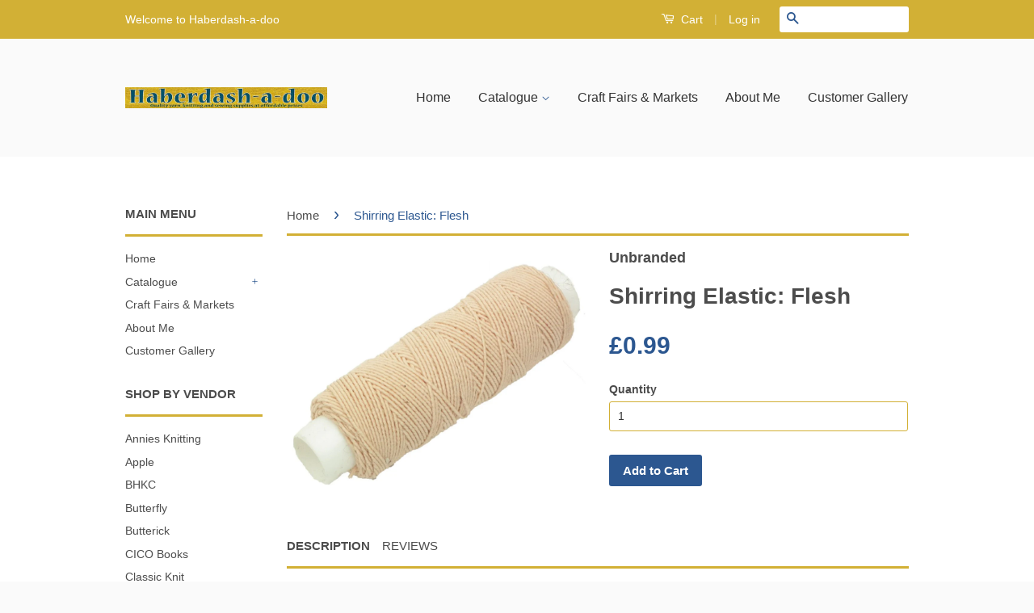

--- FILE ---
content_type: text/html; charset=utf-8
request_url: https://www.haberdash-a-doo.com/products/shirring-elastic-brown
body_size: 14768
content:
<!doctype html>
<!--[if lt IE 7]><html class="no-js lt-ie9 lt-ie8 lt-ie7" lang="en"> <![endif]-->
<!--[if IE 7]><html class="no-js lt-ie9 lt-ie8" lang="en"> <![endif]-->
<!--[if IE 8]><html class="no-js lt-ie9" lang="en"> <![endif]-->
<!--[if IE 9 ]><html class="ie9 no-js"> <![endif]-->
<!--[if (gt IE 9)|!(IE)]><!--> <html class="no-js"> <!--<![endif]-->
<head>

  <!-- Basic page needs ================================================== -->
  <meta charset="utf-8">
  <meta http-equiv="X-UA-Compatible" content="IE=edge,chrome=1">

  

  <!-- Title and description ================================================== -->
  <title>
  Shirring Elastic: Flesh &ndash; Haberdash-a-doo
  </title>

  
  <meta name="description" content="SHIRRING ELASTICSuitable to hand and machine use. Instructions for machine use.1. Wind shirring elastic onto bobbin evenly by hand.2. Use regular sewing thread on top with medium size needle and tension.3. Select medium stitch length.  The longer the stitch the tighter the gather.4. Material should be fed evenly and fl">
  

  <!-- Social Meta Tags ================================================== -->
  

  <meta property="og:type" content="product">
  <meta property="og:title" content="Shirring Elastic: Flesh">
  <meta property="og:url" content="https://www.haberdash-a-doo.com/products/shirring-elastic-brown">
  
  <meta property="og:image" content="http://www.haberdash-a-doo.com/cdn/shop/products/Flesh_Shirring_Elastic_1000_x_750_grande.jpg?v=1456857539">
  <meta property="og:image:secure_url" content="https://www.haberdash-a-doo.com/cdn/shop/products/Flesh_Shirring_Elastic_1000_x_750_grande.jpg?v=1456857539">
  
  <meta property="og:price:amount" content="0.99">
  <meta property="og:price:currency" content="GBP">



  <meta property="og:description" content="SHIRRING ELASTICSuitable to hand and machine use. Instructions for machine use.1. Wind shirring elastic onto bobbin evenly by hand.2. Use regular sewing thread on top with medium size needle and tension.3. Select medium stitch length.  The longer the stitch the tighter the gather.4. Material should be fed evenly and fl">


<meta property="og:site_name" content="Haberdash-a-doo">




  <meta name="twitter:card" content="summary">


  <meta name="twitter:site" content="@Haberdash_a_doo">


  <meta name="twitter:title" content="Shirring Elastic: Flesh">
  <meta name="twitter:description" content="SHIRRING ELASTICSuitable to hand and machine use.
Instructions for machine use.1. Wind shirring elastic onto bobbin evenly by hand.2. Use regular sewing thread on top with medium size needle and tensi">
  <meta name="twitter:image" content="https://www.haberdash-a-doo.com/cdn/shop/products/Flesh_Shirring_Elastic_1000_x_750_large.jpg?v=1456857539">
  <meta name="twitter:image:width" content="480">
  <meta name="twitter:image:height" content="480">



  <!-- Helpers ================================================== -->
  <link rel="canonical" href="https://www.haberdash-a-doo.com/products/shirring-elastic-brown">
  <meta name="viewport" content="width=device-width,initial-scale=1">
  <meta name="theme-color" content="#2c5790">

  

  <!-- CSS ================================================== -->
  <link href="//www.haberdash-a-doo.com/cdn/shop/t/4/assets/timber.scss.css?v=178581529974224432111674765585" rel="stylesheet" type="text/css" media="all" />
  <link href="//www.haberdash-a-doo.com/cdn/shop/t/4/assets/theme.scss.css?v=58772910458521962751674765585" rel="stylesheet" type="text/css" media="all" />

  



  <!-- Header hook for plugins ================================================== -->
  <script>window.performance && window.performance.mark && window.performance.mark('shopify.content_for_header.start');</script><meta id="shopify-digital-wallet" name="shopify-digital-wallet" content="/10352889/digital_wallets/dialog">
<meta name="shopify-checkout-api-token" content="c7f6090abac6e29e2937a660a2ba2bd8">
<meta id="in-context-paypal-metadata" data-shop-id="10352889" data-venmo-supported="false" data-environment="production" data-locale="en_US" data-paypal-v4="true" data-currency="GBP">
<link rel="alternate" type="application/json+oembed" href="https://www.haberdash-a-doo.com/products/shirring-elastic-brown.oembed">
<script async="async" src="/checkouts/internal/preloads.js?locale=en-GB"></script>
<script id="shopify-features" type="application/json">{"accessToken":"c7f6090abac6e29e2937a660a2ba2bd8","betas":["rich-media-storefront-analytics"],"domain":"www.haberdash-a-doo.com","predictiveSearch":true,"shopId":10352889,"locale":"en"}</script>
<script>var Shopify = Shopify || {};
Shopify.shop = "haberdash-a-doo.myshopify.com";
Shopify.locale = "en";
Shopify.currency = {"active":"GBP","rate":"1.0"};
Shopify.country = "GB";
Shopify.theme = {"name":"Classic","id":62889669,"schema_name":null,"schema_version":null,"theme_store_id":721,"role":"main"};
Shopify.theme.handle = "null";
Shopify.theme.style = {"id":null,"handle":null};
Shopify.cdnHost = "www.haberdash-a-doo.com/cdn";
Shopify.routes = Shopify.routes || {};
Shopify.routes.root = "/";</script>
<script type="module">!function(o){(o.Shopify=o.Shopify||{}).modules=!0}(window);</script>
<script>!function(o){function n(){var o=[];function n(){o.push(Array.prototype.slice.apply(arguments))}return n.q=o,n}var t=o.Shopify=o.Shopify||{};t.loadFeatures=n(),t.autoloadFeatures=n()}(window);</script>
<script id="shop-js-analytics" type="application/json">{"pageType":"product"}</script>
<script defer="defer" async type="module" src="//www.haberdash-a-doo.com/cdn/shopifycloud/shop-js/modules/v2/client.init-shop-cart-sync_BN7fPSNr.en.esm.js"></script>
<script defer="defer" async type="module" src="//www.haberdash-a-doo.com/cdn/shopifycloud/shop-js/modules/v2/chunk.common_Cbph3Kss.esm.js"></script>
<script defer="defer" async type="module" src="//www.haberdash-a-doo.com/cdn/shopifycloud/shop-js/modules/v2/chunk.modal_DKumMAJ1.esm.js"></script>
<script type="module">
  await import("//www.haberdash-a-doo.com/cdn/shopifycloud/shop-js/modules/v2/client.init-shop-cart-sync_BN7fPSNr.en.esm.js");
await import("//www.haberdash-a-doo.com/cdn/shopifycloud/shop-js/modules/v2/chunk.common_Cbph3Kss.esm.js");
await import("//www.haberdash-a-doo.com/cdn/shopifycloud/shop-js/modules/v2/chunk.modal_DKumMAJ1.esm.js");

  window.Shopify.SignInWithShop?.initShopCartSync?.({"fedCMEnabled":true,"windoidEnabled":true});

</script>
<script id="__st">var __st={"a":10352889,"offset":0,"reqid":"46c14d46-889d-4f2a-839c-716b1bb9c264-1769937028","pageurl":"www.haberdash-a-doo.com\/products\/shirring-elastic-brown","u":"e3c8f17a5cd8","p":"product","rtyp":"product","rid":3858925573};</script>
<script>window.ShopifyPaypalV4VisibilityTracking = true;</script>
<script id="captcha-bootstrap">!function(){'use strict';const t='contact',e='account',n='new_comment',o=[[t,t],['blogs',n],['comments',n],[t,'customer']],c=[[e,'customer_login'],[e,'guest_login'],[e,'recover_customer_password'],[e,'create_customer']],r=t=>t.map((([t,e])=>`form[action*='/${t}']:not([data-nocaptcha='true']) input[name='form_type'][value='${e}']`)).join(','),a=t=>()=>t?[...document.querySelectorAll(t)].map((t=>t.form)):[];function s(){const t=[...o],e=r(t);return a(e)}const i='password',u='form_key',d=['recaptcha-v3-token','g-recaptcha-response','h-captcha-response',i],f=()=>{try{return window.sessionStorage}catch{return}},m='__shopify_v',_=t=>t.elements[u];function p(t,e,n=!1){try{const o=window.sessionStorage,c=JSON.parse(o.getItem(e)),{data:r}=function(t){const{data:e,action:n}=t;return t[m]||n?{data:e,action:n}:{data:t,action:n}}(c);for(const[e,n]of Object.entries(r))t.elements[e]&&(t.elements[e].value=n);n&&o.removeItem(e)}catch(o){console.error('form repopulation failed',{error:o})}}const l='form_type',E='cptcha';function T(t){t.dataset[E]=!0}const w=window,h=w.document,L='Shopify',v='ce_forms',y='captcha';let A=!1;((t,e)=>{const n=(g='f06e6c50-85a8-45c8-87d0-21a2b65856fe',I='https://cdn.shopify.com/shopifycloud/storefront-forms-hcaptcha/ce_storefront_forms_captcha_hcaptcha.v1.5.2.iife.js',D={infoText:'Protected by hCaptcha',privacyText:'Privacy',termsText:'Terms'},(t,e,n)=>{const o=w[L][v],c=o.bindForm;if(c)return c(t,g,e,D).then(n);var r;o.q.push([[t,g,e,D],n]),r=I,A||(h.body.append(Object.assign(h.createElement('script'),{id:'captcha-provider',async:!0,src:r})),A=!0)});var g,I,D;w[L]=w[L]||{},w[L][v]=w[L][v]||{},w[L][v].q=[],w[L][y]=w[L][y]||{},w[L][y].protect=function(t,e){n(t,void 0,e),T(t)},Object.freeze(w[L][y]),function(t,e,n,w,h,L){const[v,y,A,g]=function(t,e,n){const i=e?o:[],u=t?c:[],d=[...i,...u],f=r(d),m=r(i),_=r(d.filter((([t,e])=>n.includes(e))));return[a(f),a(m),a(_),s()]}(w,h,L),I=t=>{const e=t.target;return e instanceof HTMLFormElement?e:e&&e.form},D=t=>v().includes(t);t.addEventListener('submit',(t=>{const e=I(t);if(!e)return;const n=D(e)&&!e.dataset.hcaptchaBound&&!e.dataset.recaptchaBound,o=_(e),c=g().includes(e)&&(!o||!o.value);(n||c)&&t.preventDefault(),c&&!n&&(function(t){try{if(!f())return;!function(t){const e=f();if(!e)return;const n=_(t);if(!n)return;const o=n.value;o&&e.removeItem(o)}(t);const e=Array.from(Array(32),(()=>Math.random().toString(36)[2])).join('');!function(t,e){_(t)||t.append(Object.assign(document.createElement('input'),{type:'hidden',name:u})),t.elements[u].value=e}(t,e),function(t,e){const n=f();if(!n)return;const o=[...t.querySelectorAll(`input[type='${i}']`)].map((({name:t})=>t)),c=[...d,...o],r={};for(const[a,s]of new FormData(t).entries())c.includes(a)||(r[a]=s);n.setItem(e,JSON.stringify({[m]:1,action:t.action,data:r}))}(t,e)}catch(e){console.error('failed to persist form',e)}}(e),e.submit())}));const S=(t,e)=>{t&&!t.dataset[E]&&(n(t,e.some((e=>e===t))),T(t))};for(const o of['focusin','change'])t.addEventListener(o,(t=>{const e=I(t);D(e)&&S(e,y())}));const B=e.get('form_key'),M=e.get(l),P=B&&M;t.addEventListener('DOMContentLoaded',(()=>{const t=y();if(P)for(const e of t)e.elements[l].value===M&&p(e,B);[...new Set([...A(),...v().filter((t=>'true'===t.dataset.shopifyCaptcha))])].forEach((e=>S(e,t)))}))}(h,new URLSearchParams(w.location.search),n,t,e,['guest_login'])})(!0,!0)}();</script>
<script integrity="sha256-4kQ18oKyAcykRKYeNunJcIwy7WH5gtpwJnB7kiuLZ1E=" data-source-attribution="shopify.loadfeatures" defer="defer" src="//www.haberdash-a-doo.com/cdn/shopifycloud/storefront/assets/storefront/load_feature-a0a9edcb.js" crossorigin="anonymous"></script>
<script data-source-attribution="shopify.dynamic_checkout.dynamic.init">var Shopify=Shopify||{};Shopify.PaymentButton=Shopify.PaymentButton||{isStorefrontPortableWallets:!0,init:function(){window.Shopify.PaymentButton.init=function(){};var t=document.createElement("script");t.src="https://www.haberdash-a-doo.com/cdn/shopifycloud/portable-wallets/latest/portable-wallets.en.js",t.type="module",document.head.appendChild(t)}};
</script>
<script data-source-attribution="shopify.dynamic_checkout.buyer_consent">
  function portableWalletsHideBuyerConsent(e){var t=document.getElementById("shopify-buyer-consent"),n=document.getElementById("shopify-subscription-policy-button");t&&n&&(t.classList.add("hidden"),t.setAttribute("aria-hidden","true"),n.removeEventListener("click",e))}function portableWalletsShowBuyerConsent(e){var t=document.getElementById("shopify-buyer-consent"),n=document.getElementById("shopify-subscription-policy-button");t&&n&&(t.classList.remove("hidden"),t.removeAttribute("aria-hidden"),n.addEventListener("click",e))}window.Shopify?.PaymentButton&&(window.Shopify.PaymentButton.hideBuyerConsent=portableWalletsHideBuyerConsent,window.Shopify.PaymentButton.showBuyerConsent=portableWalletsShowBuyerConsent);
</script>
<script data-source-attribution="shopify.dynamic_checkout.cart.bootstrap">document.addEventListener("DOMContentLoaded",(function(){function t(){return document.querySelector("shopify-accelerated-checkout-cart, shopify-accelerated-checkout")}if(t())Shopify.PaymentButton.init();else{new MutationObserver((function(e,n){t()&&(Shopify.PaymentButton.init(),n.disconnect())})).observe(document.body,{childList:!0,subtree:!0})}}));
</script>
<link id="shopify-accelerated-checkout-styles" rel="stylesheet" media="screen" href="https://www.haberdash-a-doo.com/cdn/shopifycloud/portable-wallets/latest/accelerated-checkout-backwards-compat.css" crossorigin="anonymous">
<style id="shopify-accelerated-checkout-cart">
        #shopify-buyer-consent {
  margin-top: 1em;
  display: inline-block;
  width: 100%;
}

#shopify-buyer-consent.hidden {
  display: none;
}

#shopify-subscription-policy-button {
  background: none;
  border: none;
  padding: 0;
  text-decoration: underline;
  font-size: inherit;
  cursor: pointer;
}

#shopify-subscription-policy-button::before {
  box-shadow: none;
}

      </style>

<script>window.performance && window.performance.mark && window.performance.mark('shopify.content_for_header.end');</script>

  

<!--[if lt IE 9]>
<script src="//cdnjs.cloudflare.com/ajax/libs/html5shiv/3.7.2/html5shiv.min.js" type="text/javascript"></script>
<script src="//www.haberdash-a-doo.com/cdn/shop/t/4/assets/respond.min.js?v=52248677837542619231455547129" type="text/javascript"></script>
<link href="//www.haberdash-a-doo.com/cdn/shop/t/4/assets/respond-proxy.html" id="respond-proxy" rel="respond-proxy" />
<link href="//www.haberdash-a-doo.com/search?q=5bc10e889529c4a2e5742c2b233b2385" id="respond-redirect" rel="respond-redirect" />
<script src="//www.haberdash-a-doo.com/search?q=5bc10e889529c4a2e5742c2b233b2385" type="text/javascript"></script>
<![endif]-->



  <script src="//ajax.googleapis.com/ajax/libs/jquery/1.11.0/jquery.min.js" type="text/javascript"></script>
  <script src="//www.haberdash-a-doo.com/cdn/shop/t/4/assets/modernizr.min.js?v=26620055551102246001455547129" type="text/javascript"></script>

  
  

<link href="https://monorail-edge.shopifysvc.com" rel="dns-prefetch">
<script>(function(){if ("sendBeacon" in navigator && "performance" in window) {try {var session_token_from_headers = performance.getEntriesByType('navigation')[0].serverTiming.find(x => x.name == '_s').description;} catch {var session_token_from_headers = undefined;}var session_cookie_matches = document.cookie.match(/_shopify_s=([^;]*)/);var session_token_from_cookie = session_cookie_matches && session_cookie_matches.length === 2 ? session_cookie_matches[1] : "";var session_token = session_token_from_headers || session_token_from_cookie || "";function handle_abandonment_event(e) {var entries = performance.getEntries().filter(function(entry) {return /monorail-edge.shopifysvc.com/.test(entry.name);});if (!window.abandonment_tracked && entries.length === 0) {window.abandonment_tracked = true;var currentMs = Date.now();var navigation_start = performance.timing.navigationStart;var payload = {shop_id: 10352889,url: window.location.href,navigation_start,duration: currentMs - navigation_start,session_token,page_type: "product"};window.navigator.sendBeacon("https://monorail-edge.shopifysvc.com/v1/produce", JSON.stringify({schema_id: "online_store_buyer_site_abandonment/1.1",payload: payload,metadata: {event_created_at_ms: currentMs,event_sent_at_ms: currentMs}}));}}window.addEventListener('pagehide', handle_abandonment_event);}}());</script>
<script id="web-pixels-manager-setup">(function e(e,d,r,n,o){if(void 0===o&&(o={}),!Boolean(null===(a=null===(i=window.Shopify)||void 0===i?void 0:i.analytics)||void 0===a?void 0:a.replayQueue)){var i,a;window.Shopify=window.Shopify||{};var t=window.Shopify;t.analytics=t.analytics||{};var s=t.analytics;s.replayQueue=[],s.publish=function(e,d,r){return s.replayQueue.push([e,d,r]),!0};try{self.performance.mark("wpm:start")}catch(e){}var l=function(){var e={modern:/Edge?\/(1{2}[4-9]|1[2-9]\d|[2-9]\d{2}|\d{4,})\.\d+(\.\d+|)|Firefox\/(1{2}[4-9]|1[2-9]\d|[2-9]\d{2}|\d{4,})\.\d+(\.\d+|)|Chrom(ium|e)\/(9{2}|\d{3,})\.\d+(\.\d+|)|(Maci|X1{2}).+ Version\/(15\.\d+|(1[6-9]|[2-9]\d|\d{3,})\.\d+)([,.]\d+|)( \(\w+\)|)( Mobile\/\w+|) Safari\/|Chrome.+OPR\/(9{2}|\d{3,})\.\d+\.\d+|(CPU[ +]OS|iPhone[ +]OS|CPU[ +]iPhone|CPU IPhone OS|CPU iPad OS)[ +]+(15[._]\d+|(1[6-9]|[2-9]\d|\d{3,})[._]\d+)([._]\d+|)|Android:?[ /-](13[3-9]|1[4-9]\d|[2-9]\d{2}|\d{4,})(\.\d+|)(\.\d+|)|Android.+Firefox\/(13[5-9]|1[4-9]\d|[2-9]\d{2}|\d{4,})\.\d+(\.\d+|)|Android.+Chrom(ium|e)\/(13[3-9]|1[4-9]\d|[2-9]\d{2}|\d{4,})\.\d+(\.\d+|)|SamsungBrowser\/([2-9]\d|\d{3,})\.\d+/,legacy:/Edge?\/(1[6-9]|[2-9]\d|\d{3,})\.\d+(\.\d+|)|Firefox\/(5[4-9]|[6-9]\d|\d{3,})\.\d+(\.\d+|)|Chrom(ium|e)\/(5[1-9]|[6-9]\d|\d{3,})\.\d+(\.\d+|)([\d.]+$|.*Safari\/(?![\d.]+ Edge\/[\d.]+$))|(Maci|X1{2}).+ Version\/(10\.\d+|(1[1-9]|[2-9]\d|\d{3,})\.\d+)([,.]\d+|)( \(\w+\)|)( Mobile\/\w+|) Safari\/|Chrome.+OPR\/(3[89]|[4-9]\d|\d{3,})\.\d+\.\d+|(CPU[ +]OS|iPhone[ +]OS|CPU[ +]iPhone|CPU IPhone OS|CPU iPad OS)[ +]+(10[._]\d+|(1[1-9]|[2-9]\d|\d{3,})[._]\d+)([._]\d+|)|Android:?[ /-](13[3-9]|1[4-9]\d|[2-9]\d{2}|\d{4,})(\.\d+|)(\.\d+|)|Mobile Safari.+OPR\/([89]\d|\d{3,})\.\d+\.\d+|Android.+Firefox\/(13[5-9]|1[4-9]\d|[2-9]\d{2}|\d{4,})\.\d+(\.\d+|)|Android.+Chrom(ium|e)\/(13[3-9]|1[4-9]\d|[2-9]\d{2}|\d{4,})\.\d+(\.\d+|)|Android.+(UC? ?Browser|UCWEB|U3)[ /]?(15\.([5-9]|\d{2,})|(1[6-9]|[2-9]\d|\d{3,})\.\d+)\.\d+|SamsungBrowser\/(5\.\d+|([6-9]|\d{2,})\.\d+)|Android.+MQ{2}Browser\/(14(\.(9|\d{2,})|)|(1[5-9]|[2-9]\d|\d{3,})(\.\d+|))(\.\d+|)|K[Aa][Ii]OS\/(3\.\d+|([4-9]|\d{2,})\.\d+)(\.\d+|)/},d=e.modern,r=e.legacy,n=navigator.userAgent;return n.match(d)?"modern":n.match(r)?"legacy":"unknown"}(),u="modern"===l?"modern":"legacy",c=(null!=n?n:{modern:"",legacy:""})[u],f=function(e){return[e.baseUrl,"/wpm","/b",e.hashVersion,"modern"===e.buildTarget?"m":"l",".js"].join("")}({baseUrl:d,hashVersion:r,buildTarget:u}),m=function(e){var d=e.version,r=e.bundleTarget,n=e.surface,o=e.pageUrl,i=e.monorailEndpoint;return{emit:function(e){var a=e.status,t=e.errorMsg,s=(new Date).getTime(),l=JSON.stringify({metadata:{event_sent_at_ms:s},events:[{schema_id:"web_pixels_manager_load/3.1",payload:{version:d,bundle_target:r,page_url:o,status:a,surface:n,error_msg:t},metadata:{event_created_at_ms:s}}]});if(!i)return console&&console.warn&&console.warn("[Web Pixels Manager] No Monorail endpoint provided, skipping logging."),!1;try{return self.navigator.sendBeacon.bind(self.navigator)(i,l)}catch(e){}var u=new XMLHttpRequest;try{return u.open("POST",i,!0),u.setRequestHeader("Content-Type","text/plain"),u.send(l),!0}catch(e){return console&&console.warn&&console.warn("[Web Pixels Manager] Got an unhandled error while logging to Monorail."),!1}}}}({version:r,bundleTarget:l,surface:e.surface,pageUrl:self.location.href,monorailEndpoint:e.monorailEndpoint});try{o.browserTarget=l,function(e){var d=e.src,r=e.async,n=void 0===r||r,o=e.onload,i=e.onerror,a=e.sri,t=e.scriptDataAttributes,s=void 0===t?{}:t,l=document.createElement("script"),u=document.querySelector("head"),c=document.querySelector("body");if(l.async=n,l.src=d,a&&(l.integrity=a,l.crossOrigin="anonymous"),s)for(var f in s)if(Object.prototype.hasOwnProperty.call(s,f))try{l.dataset[f]=s[f]}catch(e){}if(o&&l.addEventListener("load",o),i&&l.addEventListener("error",i),u)u.appendChild(l);else{if(!c)throw new Error("Did not find a head or body element to append the script");c.appendChild(l)}}({src:f,async:!0,onload:function(){if(!function(){var e,d;return Boolean(null===(d=null===(e=window.Shopify)||void 0===e?void 0:e.analytics)||void 0===d?void 0:d.initialized)}()){var d=window.webPixelsManager.init(e)||void 0;if(d){var r=window.Shopify.analytics;r.replayQueue.forEach((function(e){var r=e[0],n=e[1],o=e[2];d.publishCustomEvent(r,n,o)})),r.replayQueue=[],r.publish=d.publishCustomEvent,r.visitor=d.visitor,r.initialized=!0}}},onerror:function(){return m.emit({status:"failed",errorMsg:"".concat(f," has failed to load")})},sri:function(e){var d=/^sha384-[A-Za-z0-9+/=]+$/;return"string"==typeof e&&d.test(e)}(c)?c:"",scriptDataAttributes:o}),m.emit({status:"loading"})}catch(e){m.emit({status:"failed",errorMsg:(null==e?void 0:e.message)||"Unknown error"})}}})({shopId: 10352889,storefrontBaseUrl: "https://www.haberdash-a-doo.com",extensionsBaseUrl: "https://extensions.shopifycdn.com/cdn/shopifycloud/web-pixels-manager",monorailEndpoint: "https://monorail-edge.shopifysvc.com/unstable/produce_batch",surface: "storefront-renderer",enabledBetaFlags: ["2dca8a86"],webPixelsConfigList: [{"id":"shopify-app-pixel","configuration":"{}","eventPayloadVersion":"v1","runtimeContext":"STRICT","scriptVersion":"0450","apiClientId":"shopify-pixel","type":"APP","privacyPurposes":["ANALYTICS","MARKETING"]},{"id":"shopify-custom-pixel","eventPayloadVersion":"v1","runtimeContext":"LAX","scriptVersion":"0450","apiClientId":"shopify-pixel","type":"CUSTOM","privacyPurposes":["ANALYTICS","MARKETING"]}],isMerchantRequest: false,initData: {"shop":{"name":"Haberdash-a-doo","paymentSettings":{"currencyCode":"GBP"},"myshopifyDomain":"haberdash-a-doo.myshopify.com","countryCode":"GB","storefrontUrl":"https:\/\/www.haberdash-a-doo.com"},"customer":null,"cart":null,"checkout":null,"productVariants":[{"price":{"amount":0.99,"currencyCode":"GBP"},"product":{"title":"Shirring Elastic: Flesh","vendor":"Unbranded","id":"3858925573","untranslatedTitle":"Shirring Elastic: Flesh","url":"\/products\/shirring-elastic-brown","type":"Shirring Elastic"},"id":"11448378501","image":{"src":"\/\/www.haberdash-a-doo.com\/cdn\/shop\/products\/Flesh_Shirring_Elastic_1000_x_750.jpg?v=1456857539"},"sku":"SHIRELFL","title":"Default Title","untranslatedTitle":"Default Title"}],"purchasingCompany":null},},"https://www.haberdash-a-doo.com/cdn","1d2a099fw23dfb22ep557258f5m7a2edbae",{"modern":"","legacy":""},{"shopId":"10352889","storefrontBaseUrl":"https:\/\/www.haberdash-a-doo.com","extensionBaseUrl":"https:\/\/extensions.shopifycdn.com\/cdn\/shopifycloud\/web-pixels-manager","surface":"storefront-renderer","enabledBetaFlags":"[\"2dca8a86\"]","isMerchantRequest":"false","hashVersion":"1d2a099fw23dfb22ep557258f5m7a2edbae","publish":"custom","events":"[[\"page_viewed\",{}],[\"product_viewed\",{\"productVariant\":{\"price\":{\"amount\":0.99,\"currencyCode\":\"GBP\"},\"product\":{\"title\":\"Shirring Elastic: Flesh\",\"vendor\":\"Unbranded\",\"id\":\"3858925573\",\"untranslatedTitle\":\"Shirring Elastic: Flesh\",\"url\":\"\/products\/shirring-elastic-brown\",\"type\":\"Shirring Elastic\"},\"id\":\"11448378501\",\"image\":{\"src\":\"\/\/www.haberdash-a-doo.com\/cdn\/shop\/products\/Flesh_Shirring_Elastic_1000_x_750.jpg?v=1456857539\"},\"sku\":\"SHIRELFL\",\"title\":\"Default Title\",\"untranslatedTitle\":\"Default Title\"}}]]"});</script><script>
  window.ShopifyAnalytics = window.ShopifyAnalytics || {};
  window.ShopifyAnalytics.meta = window.ShopifyAnalytics.meta || {};
  window.ShopifyAnalytics.meta.currency = 'GBP';
  var meta = {"product":{"id":3858925573,"gid":"gid:\/\/shopify\/Product\/3858925573","vendor":"Unbranded","type":"Shirring Elastic","handle":"shirring-elastic-brown","variants":[{"id":11448378501,"price":99,"name":"Shirring Elastic: Flesh","public_title":null,"sku":"SHIRELFL"}],"remote":false},"page":{"pageType":"product","resourceType":"product","resourceId":3858925573,"requestId":"46c14d46-889d-4f2a-839c-716b1bb9c264-1769937028"}};
  for (var attr in meta) {
    window.ShopifyAnalytics.meta[attr] = meta[attr];
  }
</script>
<script class="analytics">
  (function () {
    var customDocumentWrite = function(content) {
      var jquery = null;

      if (window.jQuery) {
        jquery = window.jQuery;
      } else if (window.Checkout && window.Checkout.$) {
        jquery = window.Checkout.$;
      }

      if (jquery) {
        jquery('body').append(content);
      }
    };

    var hasLoggedConversion = function(token) {
      if (token) {
        return document.cookie.indexOf('loggedConversion=' + token) !== -1;
      }
      return false;
    }

    var setCookieIfConversion = function(token) {
      if (token) {
        var twoMonthsFromNow = new Date(Date.now());
        twoMonthsFromNow.setMonth(twoMonthsFromNow.getMonth() + 2);

        document.cookie = 'loggedConversion=' + token + '; expires=' + twoMonthsFromNow;
      }
    }

    var trekkie = window.ShopifyAnalytics.lib = window.trekkie = window.trekkie || [];
    if (trekkie.integrations) {
      return;
    }
    trekkie.methods = [
      'identify',
      'page',
      'ready',
      'track',
      'trackForm',
      'trackLink'
    ];
    trekkie.factory = function(method) {
      return function() {
        var args = Array.prototype.slice.call(arguments);
        args.unshift(method);
        trekkie.push(args);
        return trekkie;
      };
    };
    for (var i = 0; i < trekkie.methods.length; i++) {
      var key = trekkie.methods[i];
      trekkie[key] = trekkie.factory(key);
    }
    trekkie.load = function(config) {
      trekkie.config = config || {};
      trekkie.config.initialDocumentCookie = document.cookie;
      var first = document.getElementsByTagName('script')[0];
      var script = document.createElement('script');
      script.type = 'text/javascript';
      script.onerror = function(e) {
        var scriptFallback = document.createElement('script');
        scriptFallback.type = 'text/javascript';
        scriptFallback.onerror = function(error) {
                var Monorail = {
      produce: function produce(monorailDomain, schemaId, payload) {
        var currentMs = new Date().getTime();
        var event = {
          schema_id: schemaId,
          payload: payload,
          metadata: {
            event_created_at_ms: currentMs,
            event_sent_at_ms: currentMs
          }
        };
        return Monorail.sendRequest("https://" + monorailDomain + "/v1/produce", JSON.stringify(event));
      },
      sendRequest: function sendRequest(endpointUrl, payload) {
        // Try the sendBeacon API
        if (window && window.navigator && typeof window.navigator.sendBeacon === 'function' && typeof window.Blob === 'function' && !Monorail.isIos12()) {
          var blobData = new window.Blob([payload], {
            type: 'text/plain'
          });

          if (window.navigator.sendBeacon(endpointUrl, blobData)) {
            return true;
          } // sendBeacon was not successful

        } // XHR beacon

        var xhr = new XMLHttpRequest();

        try {
          xhr.open('POST', endpointUrl);
          xhr.setRequestHeader('Content-Type', 'text/plain');
          xhr.send(payload);
        } catch (e) {
          console.log(e);
        }

        return false;
      },
      isIos12: function isIos12() {
        return window.navigator.userAgent.lastIndexOf('iPhone; CPU iPhone OS 12_') !== -1 || window.navigator.userAgent.lastIndexOf('iPad; CPU OS 12_') !== -1;
      }
    };
    Monorail.produce('monorail-edge.shopifysvc.com',
      'trekkie_storefront_load_errors/1.1',
      {shop_id: 10352889,
      theme_id: 62889669,
      app_name: "storefront",
      context_url: window.location.href,
      source_url: "//www.haberdash-a-doo.com/cdn/s/trekkie.storefront.c59ea00e0474b293ae6629561379568a2d7c4bba.min.js"});

        };
        scriptFallback.async = true;
        scriptFallback.src = '//www.haberdash-a-doo.com/cdn/s/trekkie.storefront.c59ea00e0474b293ae6629561379568a2d7c4bba.min.js';
        first.parentNode.insertBefore(scriptFallback, first);
      };
      script.async = true;
      script.src = '//www.haberdash-a-doo.com/cdn/s/trekkie.storefront.c59ea00e0474b293ae6629561379568a2d7c4bba.min.js';
      first.parentNode.insertBefore(script, first);
    };
    trekkie.load(
      {"Trekkie":{"appName":"storefront","development":false,"defaultAttributes":{"shopId":10352889,"isMerchantRequest":null,"themeId":62889669,"themeCityHash":"13847759072235656263","contentLanguage":"en","currency":"GBP","eventMetadataId":"303c4654-19c2-4c5b-afc1-d94947652365"},"isServerSideCookieWritingEnabled":true,"monorailRegion":"shop_domain","enabledBetaFlags":["65f19447","b5387b81"]},"Session Attribution":{},"S2S":{"facebookCapiEnabled":false,"source":"trekkie-storefront-renderer","apiClientId":580111}}
    );

    var loaded = false;
    trekkie.ready(function() {
      if (loaded) return;
      loaded = true;

      window.ShopifyAnalytics.lib = window.trekkie;

      var originalDocumentWrite = document.write;
      document.write = customDocumentWrite;
      try { window.ShopifyAnalytics.merchantGoogleAnalytics.call(this); } catch(error) {};
      document.write = originalDocumentWrite;

      window.ShopifyAnalytics.lib.page(null,{"pageType":"product","resourceType":"product","resourceId":3858925573,"requestId":"46c14d46-889d-4f2a-839c-716b1bb9c264-1769937028","shopifyEmitted":true});

      var match = window.location.pathname.match(/checkouts\/(.+)\/(thank_you|post_purchase)/)
      var token = match? match[1]: undefined;
      if (!hasLoggedConversion(token)) {
        setCookieIfConversion(token);
        window.ShopifyAnalytics.lib.track("Viewed Product",{"currency":"GBP","variantId":11448378501,"productId":3858925573,"productGid":"gid:\/\/shopify\/Product\/3858925573","name":"Shirring Elastic: Flesh","price":"0.99","sku":"SHIRELFL","brand":"Unbranded","variant":null,"category":"Shirring Elastic","nonInteraction":true,"remote":false},undefined,undefined,{"shopifyEmitted":true});
      window.ShopifyAnalytics.lib.track("monorail:\/\/trekkie_storefront_viewed_product\/1.1",{"currency":"GBP","variantId":11448378501,"productId":3858925573,"productGid":"gid:\/\/shopify\/Product\/3858925573","name":"Shirring Elastic: Flesh","price":"0.99","sku":"SHIRELFL","brand":"Unbranded","variant":null,"category":"Shirring Elastic","nonInteraction":true,"remote":false,"referer":"https:\/\/www.haberdash-a-doo.com\/products\/shirring-elastic-brown"});
      }
    });


        var eventsListenerScript = document.createElement('script');
        eventsListenerScript.async = true;
        eventsListenerScript.src = "//www.haberdash-a-doo.com/cdn/shopifycloud/storefront/assets/shop_events_listener-3da45d37.js";
        document.getElementsByTagName('head')[0].appendChild(eventsListenerScript);

})();</script>
<script
  defer
  src="https://www.haberdash-a-doo.com/cdn/shopifycloud/perf-kit/shopify-perf-kit-3.1.0.min.js"
  data-application="storefront-renderer"
  data-shop-id="10352889"
  data-render-region="gcp-us-east1"
  data-page-type="product"
  data-theme-instance-id="62889669"
  data-theme-name=""
  data-theme-version=""
  data-monorail-region="shop_domain"
  data-resource-timing-sampling-rate="10"
  data-shs="true"
  data-shs-beacon="true"
  data-shs-export-with-fetch="true"
  data-shs-logs-sample-rate="1"
  data-shs-beacon-endpoint="https://www.haberdash-a-doo.com/api/collect"
></script>
</head>

<body id="shirring-elastic-flesh" class="template-product" >

  <div class="header-bar">
  <div class="wrapper medium-down--hide">
    <div class="large--display-table">
      <div class="header-bar__left large--display-table-cell">
        
        <div class="header-bar__module header-bar__message">
          Welcome to Haberdash-a-doo
        </div>
        
      </div>

      <div class="header-bar__right large--display-table-cell">
        <div class="header-bar__module">
          <a href="/cart" class="cart-toggle">
            <span class="icon icon-cart header-bar__cart-icon" aria-hidden="true"></span>
            Cart
            <span class="cart-count header-bar__cart-count hidden-count">0</span>
          </a>
        </div>

        
          <span class="header-bar__sep" aria-hidden="true">|</span>
          <ul class="header-bar__module header-bar__module--list">
            
              <li>
                <a href="https://shopify.com/10352889/account?locale=en&amp;region_country=GB" id="customer_login_link">Log in</a>
              </li>
            
          </ul>
        
        
        
          <div class="header-bar__module header-bar__search">
            


  <form action="/search" method="get" class="header-bar__search-form clearfix" role="search">
    
    <input type="search" name="q" value="" aria-label="Search our store" class="header-bar__search-input">
    <button type="submit" class="btn icon-fallback-text header-bar__search-submit">
      <span class="icon icon-search" aria-hidden="true"></span>
      <span class="fallback-text">Search</span>
    </button>
  </form>


          </div>
        

      </div>
    </div>
  </div>
  <div class="wrapper large--hide">
    <button type="button" class="mobile-nav-trigger" id="MobileNavTrigger">
      <span class="icon icon-hamburger" aria-hidden="true"></span>
      Menu
    </button>
    <a href="/cart" class="cart-toggle mobile-cart-toggle">
      <span class="icon icon-cart header-bar__cart-icon" aria-hidden="true"></span>
      Cart <span class="cart-count hidden-count">0</span>
    </a>
  </div>
  <ul id="MobileNav" class="mobile-nav large--hide">
  
  
  
  <li class="mobile-nav__link" aria-haspopup="true">
    
      <a href="/" class="mobile-nav">
        Home
      </a>
    
  </li>
  
  
  <li class="mobile-nav__link" aria-haspopup="true">
    
      <a href="/collections" class="mobile-nav__sublist-trigger">
        Catalogue
        <span class="icon-fallback-text mobile-nav__sublist-expand">
  <span class="icon icon-plus" aria-hidden="true"></span>
  <span class="fallback-text">+</span>
</span>
<span class="icon-fallback-text mobile-nav__sublist-contract">
  <span class="icon icon-minus" aria-hidden="true"></span>
  <span class="fallback-text">-</span>
</span>
      </a>
      <ul class="mobile-nav__sublist">  
        
          <li class="mobile-nav__sublist-link">
            <a href="/collections/crochet">Crochet</a>
          </li>
        
          <li class="mobile-nav__sublist-link">
            <a href="/collections/knitting">Knitting</a>
          </li>
        
          <li class="mobile-nav__sublist-link">
            <a href="/collections/sewing-accessories">Sewing</a>
          </li>
        
          <li class="mobile-nav__sublist-link">
            <a href="/collections/books-2">Books</a>
          </li>
        
          <li class="mobile-nav__sublist-link">
            <a href="/collections/buttons">Buttons</a>
          </li>
        
          <li class="mobile-nav__sublist-link">
            <a href="/collections/craft-sets-1">Craft Sets</a>
          </li>
        
          <li class="mobile-nav__sublist-link">
            <a href="/collections/gifts">Gifts</a>
          </li>
        
          <li class="mobile-nav__sublist-link">
            <a href="/collections/knitting-patterns">Knitting Patterns</a>
          </li>
        
          <li class="mobile-nav__sublist-link">
            <a href="/collections/loom-bands">Loom Bands</a>
          </li>
        
          <li class="mobile-nav__sublist-link">
            <a href="/collections/scissors">Scissors</a>
          </li>
        
          <li class="mobile-nav__sublist-link">
            <a href="/collections/sewing-patterns-1">Sewing Patterns</a>
          </li>
        
          <li class="mobile-nav__sublist-link">
            <a href="/collections/stitch-markers">Stitch Markers</a>
          </li>
        
          <li class="mobile-nav__sublist-link">
            <a href="/collections/storage-boxes">Storage</a>
          </li>
        
          <li class="mobile-nav__sublist-link">
            <a href="/collections/yarn-wool-1">Yarn / Wool</a>
          </li>
        
      </ul>
    
  </li>
  
  
  <li class="mobile-nav__link" aria-haspopup="true">
    
      <a href="/pages/craft-fairs-and-markets" class="mobile-nav">
        Craft Fairs & Markets
      </a>
    
  </li>
  
  
  <li class="mobile-nav__link" aria-haspopup="true">
    
      <a href="/pages/about-us" class="mobile-nav">
        About Me
      </a>
    
  </li>
  
  
  <li class="mobile-nav__link" aria-haspopup="true">
    
      <a href="/pages/craft-storage-boxes" class="mobile-nav">
        Customer Gallery
      </a>
    
  </li>
  
  
    
      
      
      
      
      
        <li class="mobile-nav__link" aria-haspopup="true">
  <a href="#" class="mobile-nav__sublist-trigger">
    Main Menu
    <span class="icon-fallback-text mobile-nav__sublist-expand">
  <span class="icon icon-plus" aria-hidden="true"></span>
  <span class="fallback-text">+</span>
</span>
<span class="icon-fallback-text mobile-nav__sublist-contract">
  <span class="icon icon-minus" aria-hidden="true"></span>
  <span class="fallback-text">-</span>
</span>
  </a>
  <ul class="mobile-nav__sublist">
  
    
      
      
        <li class="mobile-nav__sublist-link">
          <a href="/">Home</a>
        </li>
      
    
  
    
      
      
        <li class="mobile-nav__sublist-link" aria-haspopup="true">
          <a href="/collections" class="mobile-nav__sublist-trigger">
            Catalogue
            <span class="icon-fallback-text mobile-nav__sublist-expand">
  <span class="icon icon-plus" aria-hidden="true"></span>
  <span class="fallback-text">+</span>
</span>
<span class="icon-fallback-text mobile-nav__sublist-contract">
  <span class="icon icon-minus" aria-hidden="true"></span>
  <span class="fallback-text">-</span>
</span>
          </a>
          <ul class="mobile-nav__sublist">
            
              <li class="mobile-nav__sublist-link">
                <a href="/collections/crochet">Crochet</a>
              </li>
            
              <li class="mobile-nav__sublist-link">
                <a href="/collections/knitting">Knitting</a>
              </li>
            
              <li class="mobile-nav__sublist-link">
                <a href="/collections/sewing-accessories">Sewing</a>
              </li>
            
              <li class="mobile-nav__sublist-link">
                <a href="/collections/books-2">Books</a>
              </li>
            
              <li class="mobile-nav__sublist-link">
                <a href="/collections/buttons">Buttons</a>
              </li>
            
              <li class="mobile-nav__sublist-link">
                <a href="/collections/craft-sets-1">Craft Sets</a>
              </li>
            
              <li class="mobile-nav__sublist-link">
                <a href="/collections/gifts">Gifts</a>
              </li>
            
              <li class="mobile-nav__sublist-link">
                <a href="/collections/knitting-patterns">Knitting Patterns</a>
              </li>
            
              <li class="mobile-nav__sublist-link">
                <a href="/collections/loom-bands">Loom Bands</a>
              </li>
            
              <li class="mobile-nav__sublist-link">
                <a href="/collections/scissors">Scissors</a>
              </li>
            
              <li class="mobile-nav__sublist-link">
                <a href="/collections/sewing-patterns-1">Sewing Patterns</a>
              </li>
            
              <li class="mobile-nav__sublist-link">
                <a href="/collections/stitch-markers">Stitch Markers</a>
              </li>
            
              <li class="mobile-nav__sublist-link">
                <a href="/collections/storage-boxes">Storage</a>
              </li>
            
              <li class="mobile-nav__sublist-link">
                <a href="/collections/yarn-wool-1">Yarn / Wool</a>
              </li>
            
          </ul>
        </li>
      
    
  
    
      
      
        <li class="mobile-nav__sublist-link">
          <a href="/pages/craft-fairs-and-markets">Craft Fairs & Markets</a>
        </li>
      
    
  
    
      
      
        <li class="mobile-nav__sublist-link">
          <a href="/pages/about-us">About Me</a>
        </li>
      
    
  
    
      
      
        <li class="mobile-nav__sublist-link">
          <a href="/pages/craft-storage-boxes">Customer Gallery</a>
        </li>
      
    
  
  </ul>
</li>


      
    
      
      
      
      
      
    
      
      
      
      
      
    
      
      
      
      
      
    
      
      
      
      
      
    
    
    
    
    
      
      
      
      <li class="mobile-nav__link" aria-haspopup="true">
  <a href="#" class="mobile-nav__sublist-trigger">
    Shop by Vendor
    <span class="icon-fallback-text mobile-nav__sublist-expand">
  <span class="icon icon-plus" aria-hidden="true"></span>
  <span class="fallback-text">+</span>
</span>
<span class="icon-fallback-text mobile-nav__sublist-contract">
  <span class="icon icon-minus" aria-hidden="true"></span>
  <span class="fallback-text">-</span>
</span>
  </a>
  <ul class="mobile-nav__sublist">
  
    
      <li class="mobile-nav__sublist-link">
        <a href="/collections/vendors?q=Annies%20Knitting">Annies Knitting</a>
      </li>
    
  
    
      <li class="mobile-nav__sublist-link">
        <a href="/collections/vendors?q=Apple">Apple</a>
      </li>
    
  
    
      <li class="mobile-nav__sublist-link">
        <a href="/collections/vendors?q=BHKC">BHKC</a>
      </li>
    
  
    
      <li class="mobile-nav__sublist-link">
        <a href="/collections/vendors?q=Butterfly">Butterfly</a>
      </li>
    
  
    
      <li class="mobile-nav__sublist-link">
        <a href="/collections/vendors?q=Butterick">Butterick</a>
      </li>
    
  
    
      <li class="mobile-nav__sublist-link">
        <a href="/collections/vendors?q=CICO%20Books">CICO Books</a>
      </li>
    
  
    
      <li class="mobile-nav__sublist-link">
        <a href="/collections/vendors?q=Classic%20Knit">Classic Knit</a>
      </li>
    
  
    
      <li class="mobile-nav__sublist-link">
        <a href="/collections/vendors?q=Clover">Clover</a>
      </li>
    
  
    
      <li class="mobile-nav__sublist-link">
        <a href="/collections/vendors?q=Colourful">Colourful</a>
      </li>
    
  
    
      <li class="mobile-nav__sublist-link">
        <a href="/collections/vendors?q=Craft%20Factory">Craft Factory</a>
      </li>
    
  
    
      <li class="mobile-nav__sublist-link">
        <a href="/collections/vendors?q=Crochetta">Crochetta</a>
      </li>
    
  
    
      <li class="mobile-nav__sublist-link">
        <a href="/collections/vendors?q=Dorling%20Kindersley%20Limited">Dorling Kindersley Limited</a>
      </li>
    
  
    
      <li class="mobile-nav__sublist-link">
        <a href="/collections/vendors?q=Essentials">Essentials</a>
      </li>
    
  
    
      <li class="mobile-nav__sublist-link">
        <a href="/collections/vendors?q=Haberdash-a-doo">Haberdash-a-doo</a>
      </li>
    
  
    
      <li class="mobile-nav__sublist-link">
        <a href="/collections/vendors?q=Hemline">Hemline</a>
      </li>
    
  
    
      <li class="mobile-nav__sublist-link">
        <a href="/collections/vendors?q=James%20C%20Brett">James C Brett</a>
      </li>
    
  
    
      <li class="mobile-nav__sublist-link">
        <a href="/collections/vendors?q=Jarol">Jarol</a>
      </li>
    
  
    
      <li class="mobile-nav__sublist-link">
        <a href="/collections/vendors?q=Kwik%20Sew">Kwik Sew</a>
      </li>
    
  
    
      <li class="mobile-nav__sublist-link">
        <a href="/collections/vendors?q=Leisur">Leisur</a>
      </li>
    
  
    
      <li class="mobile-nav__sublist-link">
        <a href="/collections/vendors?q=McCalls">McCalls</a>
      </li>
    
  
    
      <li class="mobile-nav__sublist-link">
        <a href="/collections/vendors?q=Peter%20Gregory">Peter Gregory</a>
      </li>
    
  
    
      <li class="mobile-nav__sublist-link">
        <a href="/collections/vendors?q=Pony">Pony</a>
      </li>
    
  
    
      <li class="mobile-nav__sublist-link">
        <a href="/collections/vendors?q=Prym">Prym</a>
      </li>
    
  
    
      <li class="mobile-nav__sublist-link">
        <a href="/collections/vendors?q=Search%20Press">Search Press</a>
      </li>
    
  
    
      <li class="mobile-nav__sublist-link">
        <a href="/collections/vendors?q=The%20Box%20Collection">The Box Collection</a>
      </li>
    
  
    
      <li class="mobile-nav__sublist-link">
        <a href="/collections/vendors?q=The%20Craft%20Factory">The Craft Factory</a>
      </li>
    
  
    
      <li class="mobile-nav__sublist-link">
        <a href="/collections/vendors?q=Twilleys%20of%20Stamford">Twilleys of Stamford</a>
      </li>
    
  
    
      <li class="mobile-nav__sublist-link">
        <a href="/collections/vendors?q=Twirlz">Twirlz</a>
      </li>
    
  
    
      <li class="mobile-nav__sublist-link">
        <a href="/collections/vendors?q=UKHKA">UKHKA</a>
      </li>
    
  
    
      <li class="mobile-nav__sublist-link">
        <a href="/collections/vendors?q=Unbranded">Unbranded</a>
      </li>
    
  
    
      <li class="mobile-nav__sublist-link">
        <a href="/collections/vendors?q=Vogue">Vogue</a>
      </li>
    
  
    
      <li class="mobile-nav__sublist-link">
        <a href="/collections/vendors?q=Whitecroft">Whitecroft</a>
      </li>
    
  
    
      <li class="mobile-nav__sublist-link">
        <a href="/collections/vendors?q=Williams">Williams</a>
      </li>
    
  
    
      <li class="mobile-nav__sublist-link">
        <a href="/collections/vendors?q=Woolcraft">Woolcraft</a>
      </li>
    
  
  </ul>
</li>


    
  
    
  

  
    
      <li class="mobile-nav__link">
        <a href="https://shopify.com/10352889/account?locale=en&amp;region_country=GB" id="customer_login_link">Log in</a>
      </li>
      
        <li class="mobile-nav__link">
          <a href="https://shopify.com/10352889/account?locale=en" id="customer_register_link">Create account</a>
        </li>
      
    
  
  
  <li class="mobile-nav__link">
    
      <div class="header-bar__module header-bar__search">
        


  <form action="/search" method="get" class="header-bar__search-form clearfix" role="search">
    
    <input type="search" name="q" value="" aria-label="Search our store" class="header-bar__search-input">
    <button type="submit" class="btn icon-fallback-text header-bar__search-submit">
      <span class="icon icon-search" aria-hidden="true"></span>
      <span class="fallback-text">Search</span>
    </button>
  </form>


      </div>
    
  </li>
  
</ul>

</div>


  <header class="site-header" role="banner">
    <div class="wrapper">

      <div class="grid--full large--display-table">
        <div class="grid__item large--one-third large--display-table-cell">
          
            <div class="h1 site-header__logo large--left" itemscope itemtype="http://schema.org/Organization">
          
            
              <a href="/" itemprop="url">
                <img src="//www.haberdash-a-doo.com/cdn/shop/t/4/assets/logo.png?v=15392497188931620011455696661" alt="Haberdash-a-doo" itemprop="logo">
              </a>
            
          
            </div>
          
          
            <p class="header-message large--hide">
              <small>Welcome to Haberdash-a-doo</small>
            </p>
          
        </div>
        <div class="grid__item large--two-thirds large--display-table-cell medium-down--hide">
          
<ul class="site-nav" id="AccessibleNav">
  
    
    
    
      <li >
        <a href="/" class="site-nav__link">Home</a>
      </li>
    
  
    
    
    
      <li class="site-nav--has-dropdown" aria-haspopup="true">
        <a href="/collections" class="site-nav__link">
          Catalogue
          <span class="icon-fallback-text">
            <span class="icon icon-arrow-down" aria-hidden="true"></span>
          </span>
        </a>
        <ul class="site-nav__dropdown">
          
            <li>
              <a href="/collections/crochet" class="site-nav__link">Crochet</a>
            </li>
          
            <li>
              <a href="/collections/knitting" class="site-nav__link">Knitting</a>
            </li>
          
            <li>
              <a href="/collections/sewing-accessories" class="site-nav__link">Sewing</a>
            </li>
          
            <li>
              <a href="/collections/books-2" class="site-nav__link">Books</a>
            </li>
          
            <li>
              <a href="/collections/buttons" class="site-nav__link">Buttons</a>
            </li>
          
            <li>
              <a href="/collections/craft-sets-1" class="site-nav__link">Craft Sets</a>
            </li>
          
            <li>
              <a href="/collections/gifts" class="site-nav__link">Gifts</a>
            </li>
          
            <li>
              <a href="/collections/knitting-patterns" class="site-nav__link">Knitting Patterns</a>
            </li>
          
            <li>
              <a href="/collections/loom-bands" class="site-nav__link">Loom Bands</a>
            </li>
          
            <li>
              <a href="/collections/scissors" class="site-nav__link">Scissors</a>
            </li>
          
            <li>
              <a href="/collections/sewing-patterns-1" class="site-nav__link">Sewing Patterns</a>
            </li>
          
            <li>
              <a href="/collections/stitch-markers" class="site-nav__link">Stitch Markers</a>
            </li>
          
            <li>
              <a href="/collections/storage-boxes" class="site-nav__link">Storage</a>
            </li>
          
            <li>
              <a href="/collections/yarn-wool-1" class="site-nav__link">Yarn / Wool</a>
            </li>
          
        </ul>
      </li>
    
  
    
    
    
      <li >
        <a href="/pages/craft-fairs-and-markets" class="site-nav__link">Craft Fairs & Markets</a>
      </li>
    
  
    
    
    
      <li >
        <a href="/pages/about-us" class="site-nav__link">About Me</a>
      </li>
    
  
    
    
    
      <li >
        <a href="/pages/craft-storage-boxes" class="site-nav__link">Customer Gallery</a>
      </li>
    
  
</ul>

        </div>
      </div>

    </div>
  </header>

  <main class="wrapper main-content" role="main">
    <div class="grid">
      
        <div class="grid__item large--one-fifth medium-down--hide">
          





  
  
  
    <nav class="sidebar-module">
      <div class="section-header">
        <p class="section-header__title h4">Main Menu</p>
      </div>
      <ul class="sidebar-module__list">
        
          
  <li>
    <a href="/" class="">Home</a>
  </li>


        
          
  <li class="sidebar-sublist">
    <div class="sidebar-sublist__trigger-wrap">
      <a href="/collections" class="sidebar-sublist__has-dropdown ">
        Catalogue
      </a>
      <button type="button" class="icon-fallback-text sidebar-sublist__expand">
        <span class="icon icon-plus" aria-hidden="true"></span>
        <span class="fallback-text">+</span>
      </button>
      <button type="button" class="icon-fallback-text sidebar-sublist__contract">
        <span class="icon icon-minus" aria-hidden="true"></span>
        <span class="fallback-text">-</span>
      </button>
    </div>
    <ul class="sidebar-sublist__content">
      
        <li>
          <a href="/collections/crochet" >Crochet</a>
        </li>
      
        <li>
          <a href="/collections/knitting" >Knitting</a>
        </li>
      
        <li>
          <a href="/collections/sewing-accessories" >Sewing</a>
        </li>
      
        <li>
          <a href="/collections/books-2" >Books</a>
        </li>
      
        <li>
          <a href="/collections/buttons" >Buttons</a>
        </li>
      
        <li>
          <a href="/collections/craft-sets-1" >Craft Sets</a>
        </li>
      
        <li>
          <a href="/collections/gifts" >Gifts</a>
        </li>
      
        <li>
          <a href="/collections/knitting-patterns" >Knitting Patterns</a>
        </li>
      
        <li>
          <a href="/collections/loom-bands" >Loom Bands</a>
        </li>
      
        <li>
          <a href="/collections/scissors" >Scissors</a>
        </li>
      
        <li>
          <a href="/collections/sewing-patterns-1" >Sewing Patterns</a>
        </li>
      
        <li>
          <a href="/collections/stitch-markers" >Stitch Markers</a>
        </li>
      
        <li>
          <a href="/collections/storage-boxes" >Storage</a>
        </li>
      
        <li>
          <a href="/collections/yarn-wool-1" >Yarn / Wool</a>
        </li>
      
    </ul>
  </li>


        
          
  <li>
    <a href="/pages/craft-fairs-and-markets" class="">Craft Fairs & Markets</a>
  </li>


        
          
  <li>
    <a href="/pages/about-us" class="">About Me</a>
  </li>


        
          
  <li>
    <a href="/pages/craft-storage-boxes" class="">Customer Gallery</a>
  </li>


        
      </ul>
    </nav>
  

  
  
  

  
  
  

  
  
  

  
  
  





  <nav class="sidebar-module">
    <div class="section-header">
      <p class="section-header__title h4">Shop by Vendor</p>
    </div>
    <ul class="sidebar-module__list">
      
        <li><a href="/collections/vendors?q=Annies%20Knitting">Annies Knitting</a></li>

        
      
        <li><a href="/collections/vendors?q=Apple">Apple</a></li>

        
      
        <li><a href="/collections/vendors?q=BHKC">BHKC</a></li>

        
      
        <li><a href="/collections/vendors?q=Butterfly">Butterfly</a></li>

        
      
        <li><a href="/collections/vendors?q=Butterick">Butterick</a></li>

        
      
        <li><a href="/collections/vendors?q=CICO%20Books">CICO Books</a></li>

        
      
        <li><a href="/collections/vendors?q=Classic%20Knit">Classic Knit</a></li>

        
      
        <li><a href="/collections/vendors?q=Clover">Clover</a></li>

        
      
        <li class="sidebar-module__hidden-item"><a href="/collections/vendors?q=Colourful">Colourful</a></li>

        
      
        <li class="sidebar-module__hidden-item"><a href="/collections/vendors?q=Craft%20Factory">Craft Factory</a></li>

        
      
        <li class="sidebar-module__hidden-item"><a href="/collections/vendors?q=Crochetta">Crochetta</a></li>

        
      
        <li class="sidebar-module__hidden-item"><a href="/collections/vendors?q=Dorling%20Kindersley%20Limited">Dorling Kindersley Limited</a></li>

        
      
        <li class="sidebar-module__hidden-item"><a href="/collections/vendors?q=Essentials">Essentials</a></li>

        
      
        <li class="sidebar-module__hidden-item"><a href="/collections/vendors?q=Haberdash-a-doo">Haberdash-a-doo</a></li>

        
      
        <li class="sidebar-module__hidden-item"><a href="/collections/vendors?q=Hemline">Hemline</a></li>

        
      
        <li class="sidebar-module__hidden-item"><a href="/collections/vendors?q=James%20C%20Brett">James C Brett</a></li>

        
      
        <li class="sidebar-module__hidden-item"><a href="/collections/vendors?q=Jarol">Jarol</a></li>

        
      
        <li class="sidebar-module__hidden-item"><a href="/collections/vendors?q=Kwik%20Sew">Kwik Sew</a></li>

        
      
        <li class="sidebar-module__hidden-item"><a href="/collections/vendors?q=Leisur">Leisur</a></li>

        
      
        <li class="sidebar-module__hidden-item"><a href="/collections/vendors?q=McCalls">McCalls</a></li>

        
      
        <li class="sidebar-module__hidden-item"><a href="/collections/vendors?q=Peter%20Gregory">Peter Gregory</a></li>

        
      
        <li class="sidebar-module__hidden-item"><a href="/collections/vendors?q=Pony">Pony</a></li>

        
      
        <li class="sidebar-module__hidden-item"><a href="/collections/vendors?q=Prym">Prym</a></li>

        
      
        <li class="sidebar-module__hidden-item"><a href="/collections/vendors?q=Search%20Press">Search Press</a></li>

        
      
        <li class="sidebar-module__hidden-item"><a href="/collections/vendors?q=The%20Box%20Collection">The Box Collection</a></li>

        
      
        <li class="sidebar-module__hidden-item"><a href="/collections/vendors?q=The%20Craft%20Factory">The Craft Factory</a></li>

        
      
        <li class="sidebar-module__hidden-item"><a href="/collections/vendors?q=Twilleys%20of%20Stamford">Twilleys of Stamford</a></li>

        
      
        <li class="sidebar-module__hidden-item"><a href="/collections/vendors?q=Twirlz">Twirlz</a></li>

        
      
        <li class="sidebar-module__hidden-item"><a href="/collections/vendors?q=UKHKA">UKHKA</a></li>

        
      
        <li class="sidebar-module__hidden-item"><a href="/collections/vendors?q=Unbranded">Unbranded</a></li>

        
      
        <li class="sidebar-module__hidden-item"><a href="/collections/vendors?q=Vogue">Vogue</a></li>

        
      
        <li class="sidebar-module__hidden-item"><a href="/collections/vendors?q=Whitecroft">Whitecroft</a></li>

        
      
        <li class="sidebar-module__hidden-item"><a href="/collections/vendors?q=Williams">Williams</a></li>

        
      
        <li class="sidebar-module__hidden-item"><a href="/collections/vendors?q=Woolcraft">Woolcraft</a></li>

        
      
    </ul>

    
      <button class="text-link sidebar-module__viewmore">
        <span class="sidebar-module__expand">View more</span>
        <span class="sidebar-module__collapse">View less</span>
      </button>
    
  </nav>






        </div>
        <div class="grid__item large--four-fifths">
          <div itemscope itemtype="http://schema.org/Product">

  <meta itemprop="url" content="https://www.haberdash-a-doo.com/products/shirring-elastic-brown">
  <meta itemprop="image" content="//www.haberdash-a-doo.com/cdn/shop/products/Flesh_Shirring_Elastic_1000_x_750_grande.jpg?v=1456857539">

  <div class="section-header section-header--breadcrumb">
    

<nav class="breadcrumb" role="navigation" aria-label="breadcrumbs">
  <a href="/" title="Back to the frontpage">Home</a>

  

    
    <span aria-hidden="true" class="breadcrumb__sep">&rsaquo;</span>
    <span>Shirring Elastic: Flesh</span>

  
</nav>


  </div>

  <div class="product-single">
    <div class="grid product-single__hero">
      <div class="grid__item large--one-half">
        <div class="product-single__photos" id="ProductPhoto">
          
          <img src="//www.haberdash-a-doo.com/cdn/shop/products/Flesh_Shirring_Elastic_1000_x_750_1024x1024.jpg?v=1456857539" alt="Shirring Elastic: Flesh" id="ProductPhotoImg" data-zoom="//www.haberdash-a-doo.com/cdn/shop/products/Flesh_Shirring_Elastic_1000_x_750_1024x1024.jpg?v=1456857539">
        </div>
      </div>
      <div class="grid__item large--one-half">
        
          <h3 itemprop="brand">Unbranded</h3>
        
        <h1 itemprop="name">Shirring Elastic: Flesh</h1>

        <div itemprop="offers" itemscope itemtype="http://schema.org/Offer">
          

          <meta itemprop="priceCurrency" content="GBP">
          <link itemprop="availability" href="http://schema.org/InStock">

          <form action="/cart/add" method="post" enctype="multipart/form-data" id="AddToCartForm">
            <select name="id" id="productSelect" class="product-single__variants">
              
                

                  <option  selected="selected"  data-sku="SHIRELFL" value="11448378501">Default Title - £0.99 GBP</option>

                
              
            </select>

            <div class="product-single__prices">
              <span id="ProductPrice" class="product-single__price" itemprop="price">
                £0.99
              </span>

              
            </div>

            <div class="product-single__quantity">
              <label for="Quantity" class="quantity-selector">Quantity</label>
              <input type="number" id="Quantity" name="quantity" value="1" min="1" class="quantity-selector">
            </div>

            <button type="submit" name="add" id="AddToCart" class="btn">
              <span id="AddToCartText">Add to Cart</span>
            </button>
          </form>
        </div>

      </div>
    </div>

    <div class="grid">
      <div class="grid__item large--one-half">
        
      </div>
    </div>
  </div>

  <hr class="hr--clear hr--small">
  <ul class="inline-list tab-switch__nav section-header">
    <li>
      <a href="#desc" data-link="desc" class="tab-switch__trigger h4 section-header__title">Description</a>
    </li>
    
      <li>
        <a href="#review" data-link="review" class="tab-switch__trigger h4 section-header__title">Reviews</a>
      </li>
    
  </ul>
  <div class="tab-switch__content" data-content="desc">
    <div class="product-description rte" itemprop="description">
      <p><strong>SHIRRING ELASTIC<br></strong>Suitable to hand and machine use.</p>
<p>Instructions for machine use.<br>1. Wind shirring elastic onto bobbin evenly by hand.<br>2. Use regular sewing thread on top with medium size needle and tension.<br>3. Select medium stitch length.  The longer the stitch the tighter the gather.<br>4. Material should be fed evenly and flat while sewing.<br>5. Finally, press with iron and damp cloth.</p>
    </div>
  </div>
  
    <div class="tab-switch__content" data-content="review">
      <div id="shopify-product-reviews" class="shopify-product-reviews" data-id="3858925573"></div>
    </div>
  

  
    <hr class="hr--clear hr--small">
    <h4 class="small--text-center">Share this Product</h4>
    



<div class="social-sharing normal small--text-center" data-permalink="https://www.haberdash-a-doo.com/products/shirring-elastic-brown">

  
    <a target="_blank" href="//www.facebook.com/sharer.php?u=https://www.haberdash-a-doo.com/products/shirring-elastic-brown" class="share-facebook">
      <span class="icon icon-facebook"></span>
      <span class="share-title">Share</span>
      
        <span class="share-count">0</span>
      
    </a>
  

  
    <a target="_blank" href="//twitter.com/share?text=Shirring%20Elastic:%20Flesh&amp;url=https://www.haberdash-a-doo.com/products/shirring-elastic-brown" class="share-twitter">
      <span class="icon icon-twitter"></span>
      <span class="share-title">Tweet</span>
    </a>
  

  

    
      <a target="_blank" href="//pinterest.com/pin/create/button/?url=https://www.haberdash-a-doo.com/products/shirring-elastic-brown&amp;media=http://www.haberdash-a-doo.com/cdn/shop/products/Flesh_Shirring_Elastic_1000_x_750_1024x1024.jpg?v=1456857539&amp;description=Shirring%20Elastic:%20Flesh" class="share-pinterest">
        <span class="icon icon-pinterest"></span>
        <span class="share-title">Pin it</span>
        
          <span class="share-count">0</span>
        
      </a>
    

    

  

  

</div>

  

  
    





  <hr class="hr--clear hr--small">
  <div class="section-header section-header--large">
    <h4 class="section-header__title">More from this collection</h4>
  </div>
  <div class="grid-uniform grid-link__container">
    
    
    
      
        
          
          











<div class="grid__item large--one-quarter medium--one-quarter small--one-half">
  <a href="/collections/sewing-accessories/products/7-zip-red-1" class="grid-link">
    <span class="grid-link__image grid-link__image--product">
      
      
      <span class="grid-link__image-centered">
        <img src="//www.haberdash-a-doo.com/cdn/shop/products/Apple_large.jpg?v=1456816864" alt="7&quot; Zip: Apple">
      </span>
    </span>
    <p class="grid-link__title">7" Zip: Apple</p>
    <p class="grid-link__meta">
      
      <strong>£0.70</strong>
      
      
        <br><span class="shopify-product-reviews-badge" data-id="3855744133"></span>
      
    </p>
  </a>
</div>

        
      
    
      
        
          
          











<div class="grid__item large--one-quarter medium--one-quarter small--one-half">
  <a href="/collections/sewing-accessories/products/copy-of-7-zip-white" class="grid-link">
    <span class="grid-link__image grid-link__image--product">
      
      
      <span class="grid-link__image-centered">
        <img src="//www.haberdash-a-doo.com/cdn/shop/products/Beige_large.jpg?v=1456816429" alt="7&quot; Zip: Beige">
      </span>
    </span>
    <p class="grid-link__title">7" Zip: Beige</p>
    <p class="grid-link__meta">
      
      <strong>£0.70</strong>
      
      
        <br><span class="shopify-product-reviews-badge" data-id="3855698373"></span>
      
    </p>
  </a>
</div>

        
      
    
      
        
          
          











<div class="grid__item large--one-quarter medium--one-quarter small--one-half">
  <a href="/collections/sewing-accessories/products/7-zip-black" class="grid-link">
    <span class="grid-link__image grid-link__image--product">
      
      
      <span class="grid-link__image-centered">
        <img src="//www.haberdash-a-doo.com/cdn/shop/products/Black_large.jpg?v=1456816630" alt="7&quot; Zip: Black">
      </span>
    </span>
    <p class="grid-link__title">7" Zip: Black</p>
    <p class="grid-link__meta">
      
      <strong>£0.70</strong>
      
      
        <br><span class="shopify-product-reviews-badge" data-id="3855727237"></span>
      
    </p>
  </a>
</div>

        
      
    
      
        
          
          











<div class="grid__item large--one-quarter medium--one-quarter small--one-half">
  <a href="/collections/sewing-accessories/products/7-zip-green" class="grid-link">
    <span class="grid-link__image grid-link__image--product">
      
      
      <span class="grid-link__image-centered">
        <img src="//www.haberdash-a-doo.com/cdn/shop/products/Bright_Green_large.jpg?v=1456818135" alt="7&quot; Zip: Bright Green">
      </span>
    </span>
    <p class="grid-link__title">7" Zip: Bright Green</p>
    <p class="grid-link__meta">
      
      <strong>£0.70</strong>
      
      
        <br><span class="shopify-product-reviews-badge" data-id="3855850181"></span>
      
    </p>
  </a>
</div>

        
      
    
      
        
      
    
  </div>


  

</div>

<script src="//www.haberdash-a-doo.com/cdn/shopifycloud/storefront/assets/themes_support/option_selection-b017cd28.js" type="text/javascript"></script>
<script>
  var selectCallback = function(variant, selector) {
    timber.productPage({
      money_format: "£{{amount}}",
      variant: variant,
      selector: selector,
      translations: {
        add_to_cart : "Add to Cart",
        sold_out : "Sold Out",
        unavailable : "Unavailable"
      }
    });
  };

  jQuery(function($) {
    new Shopify.OptionSelectors('productSelect', {
      product: {"id":3858925573,"title":"Shirring Elastic: Flesh","handle":"shirring-elastic-brown","description":"\u003cp\u003e\u003cstrong\u003eSHIRRING ELASTIC\u003cbr\u003e\u003c\/strong\u003eSuitable to hand and machine use.\u003c\/p\u003e\n\u003cp\u003eInstructions for machine use.\u003cbr\u003e1. Wind shirring elastic onto bobbin evenly by hand.\u003cbr\u003e2. Use regular sewing thread on top with medium size needle and tension.\u003cbr\u003e3. Select medium stitch length.  The longer the stitch the tighter the gather.\u003cbr\u003e4. Material should be fed evenly and flat while sewing.\u003cbr\u003e5. Finally, press with iron and damp cloth.\u003c\/p\u003e","published_at":"2016-02-18T19:17:00+00:00","created_at":"2016-03-01T18:38:30+00:00","vendor":"Unbranded","type":"Shirring Elastic","tags":["Elastic","Shirring Elastic"],"price":99,"price_min":99,"price_max":99,"available":true,"price_varies":false,"compare_at_price":null,"compare_at_price_min":0,"compare_at_price_max":0,"compare_at_price_varies":false,"variants":[{"id":11448378501,"title":"Default Title","option1":"Default Title","option2":null,"option3":null,"sku":"SHIRELFL","requires_shipping":true,"taxable":false,"featured_image":null,"available":true,"name":"Shirring Elastic: Flesh","public_title":null,"options":["Default Title"],"price":99,"weight":7,"compare_at_price":null,"inventory_quantity":1,"inventory_management":"shopify","inventory_policy":"deny","barcode":"","requires_selling_plan":false,"selling_plan_allocations":[]}],"images":["\/\/www.haberdash-a-doo.com\/cdn\/shop\/products\/Flesh_Shirring_Elastic_1000_x_750.jpg?v=1456857539"],"featured_image":"\/\/www.haberdash-a-doo.com\/cdn\/shop\/products\/Flesh_Shirring_Elastic_1000_x_750.jpg?v=1456857539","options":["Title"],"media":[{"alt":null,"id":40948596823,"position":1,"preview_image":{"aspect_ratio":1.333,"height":750,"width":1000,"src":"\/\/www.haberdash-a-doo.com\/cdn\/shop\/products\/Flesh_Shirring_Elastic_1000_x_750.jpg?v=1456857539"},"aspect_ratio":1.333,"height":750,"media_type":"image","src":"\/\/www.haberdash-a-doo.com\/cdn\/shop\/products\/Flesh_Shirring_Elastic_1000_x_750.jpg?v=1456857539","width":1000}],"requires_selling_plan":false,"selling_plan_groups":[],"content":"\u003cp\u003e\u003cstrong\u003eSHIRRING ELASTIC\u003cbr\u003e\u003c\/strong\u003eSuitable to hand and machine use.\u003c\/p\u003e\n\u003cp\u003eInstructions for machine use.\u003cbr\u003e1. Wind shirring elastic onto bobbin evenly by hand.\u003cbr\u003e2. Use regular sewing thread on top with medium size needle and tension.\u003cbr\u003e3. Select medium stitch length.  The longer the stitch the tighter the gather.\u003cbr\u003e4. Material should be fed evenly and flat while sewing.\u003cbr\u003e5. Finally, press with iron and damp cloth.\u003c\/p\u003e"},
      onVariantSelected: selectCallback,
      enableHistoryState: true
    });

    // Add label if only one product option and it isn't 'Title'. Could be 'Size'.
    

    // Hide selectors if we only have 1 variant and its title contains 'Default'.
    
      $('.selector-wrapper').hide();
    
  });
</script>

        </div>
      
    </div>
  </main>

  <footer class="site-footer small--text-center" role="contentinfo">

    <div class="wrapper">

      <div class="grid-uniform ">

        
        
        
        
        
        

        

        
          <div class="grid__item large--one-quarter medium--one-half">
            <h4>Quick Links</h4>
            <ul class="site-footer__links">
              
                <li><a href="/search">Search</a></li>
              
                <li><a href="/pages/about-us">About Us</a></li>
              
            </ul>
          </div>
        

        
          <div class="grid__item large--one-quarter medium--one-half">
            <h4>Get Connected</h4>
              
              <ul class="inline-list social-icons">
                
                  <li>
                    <a class="icon-fallback-text" href="https://twitter.com/Haberdash_a_doo" title="Haberdash-a-doo on Twitter">
                      <span class="icon icon-twitter" aria-hidden="true"></span>
                      <span class="fallback-text">Twitter</span>
                    </a>
                  </li>
                
                
                  <li>
                    <a class="icon-fallback-text" href="https://www.facebook.com/Haberdash-a-doo" title="Haberdash-a-doo on Facebook">
                      <span class="icon icon-facebook" aria-hidden="true"></span>
                      <span class="fallback-text">Facebook</span>
                    </a>
                  </li>
                
                
                
                
                
                
                
                
                
              </ul>
          </div>
        

        
          <div class="grid__item large--one-quarter medium--one-half">
            <h4>Contact Us</h4>
            <div class="rte">enquiries@haberdash-a-doo.com</div>
          </div>
        

        
          <div class="grid__item large--one-quarter medium--one-half">
            <h4>Newsletter</h4>
            <p>Sign up for promotions</p>
            

  <div class="form-vertical small--hide">
    <form method="post" action="/contact#contact_form" id="contact_form" accept-charset="UTF-8" class="contact-form"><input type="hidden" name="form_type" value="customer" /><input type="hidden" name="utf8" value="✓" />
      
      
        <input type="hidden" name="contact[tags]" value="newsletter">
        <input type="email" value="" placeholder="your-email@example.com" name="contact[email]" id="Email" class="input-group-field" aria-label="your-email@example.com" autocorrect="off" autocapitalize="off">
        <input type="submit" class="btn" name="subscribe" id="subscribe" value="Subscribe">
      
    </form>
  </div> 
  <div class="form-vertical large--hide medium--hide">
    <form method="post" action="/contact#contact_form" id="contact_form" accept-charset="UTF-8" class="contact-form"><input type="hidden" name="form_type" value="customer" /><input type="hidden" name="utf8" value="✓" />
      
      
        <input type="hidden" name="contact[tags]" value="newsletter">
        <div class="input-group">
          <input type="email" value="" placeholder="your-email@example.com" name="contact[email]" id="Email" class="input-group-field" aria-label="your-email@example.com" autocorrect="off" autocapitalize="off">
          <span class="input-group-btn">
            <button type="submit" class="btn" name="commit" id="subscribe">Subscribe</button>
          </span>
        </div>
      
    </form>
  </div>  



          </div>
        
      </div>

      <hr>

      <div class="grid">
        <div class="grid__item large--one-half large--text-left medium-down--text-center">
          <p class="site-footer__links">Copyright &copy; 2026, <a href="/" title="">Haberdash-a-doo</a>. <a target="_blank" rel="nofollow" href="https://www.shopify.com?utm_campaign=poweredby&amp;utm_medium=shopify&amp;utm_source=onlinestore">Powered by Shopify</a></p>
        </div>
        
          <div class="grid__item large--one-half large--text-right medium-down--text-center">
            <ul class="inline-list payment-icons">
              
                <li>
                  <span class="icon-fallback-text">
                    <span class="icon icon-paypal" aria-hidden="true"></span>
                    <span class="fallback-text">paypal</span>
                  </span>
                </li>
              
            </ul>
          </div>
        
      </div>

    </div>

  </footer>

  

  

  <script src="//www.haberdash-a-doo.com/cdn/shop/t/4/assets/fastclick.min.js?v=29723458539410922371455547128" type="text/javascript"></script>
  <script src="//www.haberdash-a-doo.com/cdn/shop/t/4/assets/timber.js?v=102225450202256654781455548192" type="text/javascript"></script>
  <script src="//www.haberdash-a-doo.com/cdn/shop/t/4/assets/theme.js?v=90006783501007805721455547132" type="text/javascript"></script>

  
    
      <script src="//www.haberdash-a-doo.com/cdn/shop/t/4/assets/social-buttons.js?v=103197090037676789791455547132" type="text/javascript"></script>
    
  

  

  
    <script src="//www.haberdash-a-doo.com/cdn/shop/t/4/assets/jquery.zoom.min.js?v=7098547149633335911455547129" type="text/javascript"></script>
  

</body>
</html>
